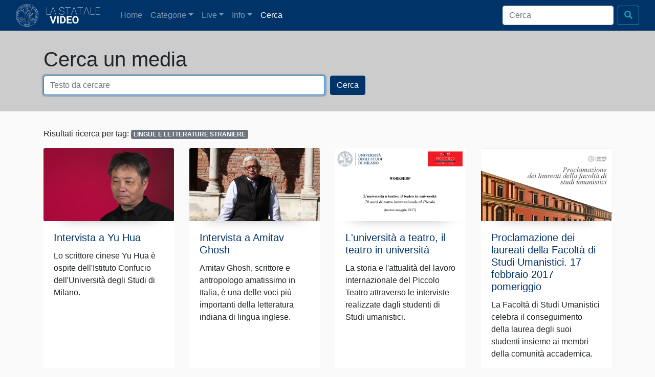

--- FILE ---
content_type: text/html; charset=UTF-8
request_url: https://video.unimi.it/search/?tag=lingue%20e%20letterature%20straniere
body_size: 9127
content:
<!DOCTYPE html>
<html lang="en-US" class="no-js no-svg">
<head>
  <title>La Statale Video</title>
  <meta charset="UTF-8">
  <meta http-equiv="X-UA-Compatible" content="IE=Edge">
  <meta name="viewport" content="width=device-width, initial-scale=1, shrink-to-fit=no">
  <link rel="shortcut icon" href="https://video.unimi.it/wp-content/themes/vp/favicon.ico" />

  <link rel='dns-prefetch' href='//cdnjs.cloudflare.com' />
<link rel='dns-prefetch' href='//fonts.googleapis.com' />
<link rel='dns-prefetch' href='//s.w.org' />
		<script type="text/javascript">
			window._wpemojiSettings = {"baseUrl":"https:\/\/s.w.org\/images\/core\/emoji\/2.3\/72x72\/","ext":".png","svgUrl":"https:\/\/s.w.org\/images\/core\/emoji\/2.3\/svg\/","svgExt":".svg","source":{"concatemoji":"https:\/\/video.unimi.it\/wp-includes\/js\/wp-emoji-release.min.js?ver=4.8"}};
			!function(a,b,c){function d(a){var b,c,d,e,f=String.fromCharCode;if(!k||!k.fillText)return!1;switch(k.clearRect(0,0,j.width,j.height),k.textBaseline="top",k.font="600 32px Arial",a){case"flag":return k.fillText(f(55356,56826,55356,56819),0,0),b=j.toDataURL(),k.clearRect(0,0,j.width,j.height),k.fillText(f(55356,56826,8203,55356,56819),0,0),c=j.toDataURL(),b===c&&(k.clearRect(0,0,j.width,j.height),k.fillText(f(55356,57332,56128,56423,56128,56418,56128,56421,56128,56430,56128,56423,56128,56447),0,0),b=j.toDataURL(),k.clearRect(0,0,j.width,j.height),k.fillText(f(55356,57332,8203,56128,56423,8203,56128,56418,8203,56128,56421,8203,56128,56430,8203,56128,56423,8203,56128,56447),0,0),c=j.toDataURL(),b!==c);case"emoji4":return k.fillText(f(55358,56794,8205,9794,65039),0,0),d=j.toDataURL(),k.clearRect(0,0,j.width,j.height),k.fillText(f(55358,56794,8203,9794,65039),0,0),e=j.toDataURL(),d!==e}return!1}function e(a){var c=b.createElement("script");c.src=a,c.defer=c.type="text/javascript",b.getElementsByTagName("head")[0].appendChild(c)}var f,g,h,i,j=b.createElement("canvas"),k=j.getContext&&j.getContext("2d");for(i=Array("flag","emoji4"),c.supports={everything:!0,everythingExceptFlag:!0},h=0;h<i.length;h++)c.supports[i[h]]=d(i[h]),c.supports.everything=c.supports.everything&&c.supports[i[h]],"flag"!==i[h]&&(c.supports.everythingExceptFlag=c.supports.everythingExceptFlag&&c.supports[i[h]]);c.supports.everythingExceptFlag=c.supports.everythingExceptFlag&&!c.supports.flag,c.DOMReady=!1,c.readyCallback=function(){c.DOMReady=!0},c.supports.everything||(g=function(){c.readyCallback()},b.addEventListener?(b.addEventListener("DOMContentLoaded",g,!1),a.addEventListener("load",g,!1)):(a.attachEvent("onload",g),b.attachEvent("onreadystatechange",function(){"complete"===b.readyState&&c.readyCallback()})),f=c.source||{},f.concatemoji?e(f.concatemoji):f.wpemoji&&f.twemoji&&(e(f.twemoji),e(f.wpemoji)))}(window,document,window._wpemojiSettings);
		</script>
		<style type="text/css">
img.wp-smiley,
img.emoji {
	display: inline !important;
	border: none !important;
	box-shadow: none !important;
	height: 1em !important;
	width: 1em !important;
	margin: 0 .07em !important;
	vertical-align: -0.1em !important;
	background: none !important;
	padding: 0 !important;
}
</style>
<link rel='stylesheet' id='sanserif_css-css'  href='//fonts.googleapis.com/css?family=Open+Sans%3A300%2C400%2C600%2C700&#038;ver=4.8' type='text/css' media='all' />
<link rel='stylesheet' id='font-awesome-css'  href='https://video.unimi.it/wp-content/themes/vp/vendor/components-font-awesome/css/fontawesome-all.min.css?ver=4.8' type='text/css' media='all' />
<link rel='stylesheet' id='main-style-css'  href='https://video.unimi.it/wp-content/themes/vp/styles/main.css?ver=4.8' type='text/css' media='all' />
<script type='text/javascript' src='//cdnjs.cloudflare.com/ajax/libs/babel-polyfill/6.26.0/polyfill.js?ver=4.8'></script>
<script type='text/javascript' src='https://video.unimi.it/wp-content/themes/vp/vendor/jquery/dist/jquery.js?ver=4.8'></script>
<script type='text/javascript' src='https://video.unimi.it/wp-content/themes/vp/vendor/tether/dist/js/tether.js?ver=4.8'></script>
<script type='text/javascript' src='https://video.unimi.it/wp-content/themes/vp/vendor/modernizr/modernizr.js?ver=4.8'></script>
<script type='text/javascript' src='https://video.unimi.it/wp-content/themes/vp/vendor/popper.js/dist/umd/popper.js?ver=4.8'></script>
<script type='text/javascript' src='https://video.unimi.it/wp-content/themes/vp/vendor/bootstrap/dist/js/bootstrap.js?ver=4.8'></script>
<link rel='https://api.w.org/' href='https://video.unimi.it/wp-json/' />
<link rel="EditURI" type="application/rsd+xml" title="RSD" href="https://video.unimi.it/xmlrpc.php?rsd" />
<link rel="wlwmanifest" type="application/wlwmanifest+xml" href="https://video.unimi.it/wp-includes/wlwmanifest.xml" /> 
<meta name="generator" content="WordPress 4.8" />
<link rel="canonical" href="https://video.unimi.it/search/" />
<link rel='shortlink' href='https://video.unimi.it/?p=37' />
<link rel="alternate" type="application/json+oembed" href="https://video.unimi.it/wp-json/oembed/1.0/embed?url=https%3A%2F%2Fvideo.unimi.it%2Fsearch%2F" />
<link rel="alternate" type="text/xml+oembed" href="https://video.unimi.it/wp-json/oembed/1.0/embed?url=https%3A%2F%2Fvideo.unimi.it%2Fsearch%2F&#038;format=xml" />
  <!--[if IE 9]>
    <link href="https://cdn.jsdelivr.net/gh/coliff/bootstrap-ie8/css/bootstrap-ie9.min.css" rel="stylesheet">
  <![endif]-->
  <!--[if lte IE 8]>
    <link href="https://cdn.jsdelivr.net/gh/coliff/bootstrap-ie8/css/bootstrap-ie8.min.css" rel="stylesheet">
    <script src="https://cdn.jsdelivr.net/g/html5shiv@3.7.3"></script>
  <![endif]-->

    <!--IFRAME RESPONSES PER LIVE PANOPTO-->
    <style>
        .responsive-iframe {
            position: relative;
            width: 100%;
            height: 0;
            padding-bottom: 56.25%; /* Aspect ratio 16:9 */
        }
        .responsive-iframe iframe {
            position: absolute;
            width: 100%;
            height: 100%;
            top: 0;
            left: 0;
            border: 0;
        }
    </style>


	<!-- Google tag (gtag.js) -->
	<script async src="https://www.googletagmanager.com/gtag/js?id=G-JDWFK7ZR4J"></script>
	<script>
	  window.dataLayer = window.dataLayer || [];
	  function gtag(){dataLayer.push(arguments);}
	  gtag('js', new Date());
	
	  gtag('config', 'G-JDWFK7ZR4J');
	</script>

</head>
<body class="page-template-default page page-id-37 page-search">
  <header class="navbar navbar-dark navbar-expand-lg  bg-primary bg-faded">
    <div class="container-fluid">
      <img src="https://video.unimi.it/wp-content/themes/vp/images/minerva.svg" class="d-none d-sm-block float-left pr-3" style="width: 60px;">
      <a class="navbar-brand" href="/" style="width:120px">
                 <svg style="vertical-align: middle; height: 2rem;" viewBox="0 0 187.65 57.3" fill="white"><title>La Statale | Video</title><g id="Layer_2" data-name="Layer 2"><g id="Layer_1-2" data-name="Layer 1"><path d="M1,25H14.1V26H0V.35H1Z"/><path d="M23.26,2.85,22.75,1.3l-.51,1.55L13.64,26h-1L22.17.35h1.16L32.89,26h-1Z"/><path d="M60.94,19.81A4.85,4.85,0,0,0,60.18,17a6.49,6.49,0,0,0-2.41-2,25.94,25.94,0,0,0-5-1.79,23.62,23.62,0,0,1-5-1.84,6.5,6.5,0,0,1-2.43-2.16,5.48,5.48,0,0,1-.78-3A5.38,5.38,0,0,1,47,1.73,10.12,10.12,0,0,1,53.1,0a9.9,9.9,0,0,1,4.42,1,7.18,7.18,0,0,1,3,2.69,7.31,7.31,0,0,1,1.07,3.91h-1a6.06,6.06,0,0,0-2.11-4.74A7.93,7.93,0,0,0,53.1,1a9.09,9.09,0,0,0-5.45,1.5,4.5,4.5,0,0,0-2.09,3.77,4.49,4.49,0,0,0,1.81,3.71,17.07,17.07,0,0,0,6,2.49,18.37,18.37,0,0,1,6.1,2.5,5.74,5.74,0,0,1,2.46,4.86,5.6,5.6,0,0,1-1.09,3.41,7,7,0,0,1-3.09,2.3,11.94,11.94,0,0,1-4.5.81,12.84,12.84,0,0,1-5-.93,7.16,7.16,0,0,1-3.33-2.62,7.23,7.23,0,0,1-1.11-4h1a5.72,5.72,0,0,0,2.35,4.89,10.08,10.08,0,0,0,6.14,1.74,9.41,9.41,0,0,0,5.53-1.54A4.69,4.69,0,0,0,60.94,19.81Z"/><path d="M83.94,1.3H74.62V26h-1V1.3H64.35V.35H83.94Z"/><path d="M96.45,2.85,95.94,1.3l-.51,1.55L86.84,26h-1L95.36.35h1.16L106.08,26h-1Z"/><path d="M127.23,1.3h-9.32V26h-1V1.3h-9.31V.35h19.58Z"/><path d="M139.75,2.85l-.51-1.55-.51,1.55L130.13,26h-1L138.66.35h1.16L149.38,26h-1Z"/><path d="M154.46,25h13.13V26h-14.1V.35h1Z"/><path d="M185.85,13.25H173V25h14.63V26H172.07V.35h15.58v1H173v11h12.83Z"/><path d="M22.71,50.6l5.8-19.25h5.87L25.47,57H20l-8.87-25.6h5.85Z"/><path d="M42.39,57H37.12V31.35h5.27Z"/><path d="M47.28,57V31.35h7.88a12,12,0,0,1,6,1.52,10.59,10.59,0,0,1,4.16,4.33,13.29,13.29,0,0,1,1.5,6.37v1.18a13.33,13.33,0,0,1-1.47,6.34,10.55,10.55,0,0,1-4.14,4.31,12.13,12.13,0,0,1-6,1.55Zm5.27-21.33V52.71H55.1a5.71,5.71,0,0,0,4.73-2A9.13,9.13,0,0,0,61.5,44.9V43.55a9.25,9.25,0,0,0-1.62-5.91,5.67,5.67,0,0,0-4.72-2Z"/><path d="M86.08,45.85H76v6.86H87.83V57H70.68V31.35H87.8v4.27H76v6.1H86.08Z"/><path d="M112,44.73a15.48,15.48,0,0,1-1.33,6.63,10.15,10.15,0,0,1-3.83,4.39,11.28,11.28,0,0,1-11.38,0,10.25,10.25,0,0,1-3.87-4.37,15.18,15.18,0,0,1-1.39-6.53V43.6A15.34,15.34,0,0,1,91.52,37a10,10,0,0,1,3.85-4.41,11.26,11.26,0,0,1,11.37,0A10.09,10.09,0,0,1,110.59,37,15.32,15.32,0,0,1,112,43.59Zm-5.34-1.16a10.79,10.79,0,0,0-1.44-6.12,5.1,5.1,0,0,0-8.21,0,10.66,10.66,0,0,0-1.46,6.06v1.25a10.91,10.91,0,0,0,1.44,6.08,5.05,5.05,0,0,0,8.23.08,10.81,10.81,0,0,0,1.44-6.07Z"/></g></g></svg>
              </a>
      <button class="navbar-toggler" type="button" data-toggle="collapse" data-target="#navbarNav" aria-controls="navbarNav" aria-expanded="false" aria-label="Toggle navigation">
        <span class="navbar-toggler-icon"></span>
      </button>
      <div class="collapse navbar-collapse" id="navbarNav">
        <ul class="navbar-nav mr-auto mt-2 mt-lg-0">
          <li class="nav-item">
            <a class="nav-link" href="/">Home <span class="sr-only">(current)</span></a>
          </li>
          <li class="nav-item dropdown">
            <a class="nav-link dropdown-toggle" href="#" id="navbarDropdownMenuLink" data-toggle="dropdown" aria-haspopup="true" aria-expanded="false">Categorie</a>
            <div class="dropdown-menu" aria-labelledby="navbarDropdownMenuLink">
              <a class="dropdown-item" href="/categoria/Ateneo">Ateneo</a><a class="dropdown-item" href="/categoria/Convegni">Convegni</a><a class="dropdown-item" href="/categoria/Didattica">Didattica</a><a class="dropdown-item" href="/categoria/Documentari">Documentari</a><a class="dropdown-item" href="/categoria/Podcast">Podcast</a><a class="dropdown-item" href="/categoria/Ricerca">Ricerca</a>              <div class="dropdown-divider"></div>
              <a class="dropdown-item" href="/speciali">Progetti speciali</a>
              <!--a class="dropdown-item" href="/esterne">Piattaforme esterne - ca cancellare</a-->
            </div>
          </li>
          <li class="nav-item dropdown">
            <a class="nav-link dropdown-toggle" href="#" id="navbarDropdownMenuLink" data-toggle="dropdown" aria-haspopup="true" aria-expanded="false">Live</a>
            <div class="dropdown-menu" aria-labelledby="navbarDropdownMenuLink">
              <a class="dropdown-item" href="/live">Programmazione</a>
              <a class="dropdown-item" href="/live-archivio">Archivio</a>
              <a class="dropdown-item" href="/live/lecturec">In diretta dalle aule</a>
            </div>
          </li>
          <li class="nav-item dropdown">
            <a class="nav-link dropdown-toggle" href="#" id="navbarDropdownMenuLink" data-toggle="dropdown" aria-haspopup="true" aria-expanded="false">Info</a>
            <div class="dropdown-menu" aria-labelledby="navbarDropdownMenuLink">
              <a class="dropdown-item" href="/il-portale">Il portale</a>
              <a class="dropdown-item" href="/servizi">Richiesta servizi audiovideo</a>
              <a class="dropdown-item" href="/spazi-e-infrastrutture">Spazi e infrastrutture</a>
              <a class="dropdown-item" href="/contatti">Contatti</a>
            </div>
          </li>
          <li class="nav-item active">
            <a class="nav-link" href="/search">Cerca</a>
          </li>
        </ul>

        <form class="form-inline my-2 my-lg-0" action="/search" method="post">
          <input class="form-control mr-sm-2" name="keywords" type="search" placeholder="Cerca" aria-label="Cerca">
          <button class="btn btn-outline-info my-2 my-sm-0" type="submit"><span class="fa fa-search"></span></button>
        </form>
      </div>
    </div>
  </header>
  <section class="full-width" style="padding: 2em 0; background-color: #ccc;">
  <div class="container">
    <h2 class="display-4">Cerca un media</h2>
    <form method="post" action="/search">
      <div class="form-row">
        <div class="col">
          <input type="text" name="keywords" class="form-control" placeholder="Testo da cercare" autofocus>
        </div>
        <div class="col">
          <button type="submit" class="btn btn-primary">Cerca</button>
        </div>
      </div>
    </form>
  </div>
</section>
  <section class="full-width" style="margin-top: 2em; ">
    <div class="container">
                    <p>Risultati ricerca per tag: <span class="badge badge-secondary">LINGUE E LETTERATURE STRANIERE</span></p>
      
      <div class="row"><div class="col-xs-12 col-md-6 col-lg-3" style="margin-bottom: 1em;"><div class="card h-100 bg-didattica"><a href="/media/721"><img class="card-img-top" src="https://video.unimi.it/wp-content/thumbs/media721.jpg"></a><div class="card-body"><h5 class="card-title"><a href="/media/721">Intervista a Yu Hua</a></h5><p class="card-text">Lo scrittore cinese Yu Hua è ospite dell'Istituto Confucio dell'Università degli Studi di Milano.</p></div><div class="card-footer"><small class="text-muted"><span class="float-sm-left"><span class="fa fa-video"></span> <span class="fa fa-square color-didattica"></span> <a href="/categoria/didattica">Didattica</a></span> <span class="float-sm-right">2018</span></small></div></div></div><div class="col-xs-12 col-md-6 col-lg-3" style="margin-bottom: 1em;"><div class="card h-100 bg-didattica"><a href="/media/620"><img class="card-img-top" src="https://video.unimi.it/wp-content/thumbs/media620.jpg"></a><div class="card-body"><h5 class="card-title"><a href="/media/620">Intervista a Amitav Ghosh</a></h5><p class="card-text">Amitav Ghosh, scrittore e antropologo amatissimo in Italia, è una delle voci più importanti della letteratura indiana di lingua inglese.</p></div><div class="card-footer"><small class="text-muted"><span class="float-sm-left"><span class="fa fa-video"></span> <span class="fa fa-square color-didattica"></span> <a href="/categoria/didattica">Didattica</a></span> <span class="float-sm-right">2017</span></small></div></div></div><div class="col-xs-12 col-md-6 col-lg-3" style="margin-bottom: 1em;"><div class="card h-100 bg-didattica"><a href="/media/629"><img class="card-img-top" src="https://video.unimi.it/wp-content/thumbs/media629.jpg"></a><div class="card-body"><h5 class="card-title"><a href="/media/629">L'università a teatro, il teatro in università</a></h5><p class="card-text">La storia e l'attualità del lavoro internazionale del Piccolo Teatro attraverso le interviste realizzate dagli studenti di Studi umanistici.</p></div><div class="card-footer"><small class="text-muted"><span class="float-sm-left"><span class="fa fa-video"></span> <span class="fa fa-square color-didattica"></span> <a href="/categoria/didattica">Didattica</a></span> <span class="float-sm-right">2017</span></small></div></div></div><div class="col-xs-12 col-md-6 col-lg-3" style="margin-bottom: 1em;"><div class="card h-100 bg-ateneo"><a href="/media/593"><img class="card-img-top" src="https://video.unimi.it/wp-content/thumbs/media593.jpg"></a><div class="card-body"><h5 class="card-title"><a href="/media/593">Proclamazione dei laureati della Facoltà di Studi Umanistici. 17 febbraio 2017 pomeriggio</a></h5><p class="card-text">La Facoltà di Studi Umanistici celebra il conseguimento della laurea degli suoi studenti insieme ai membri della comunità accademica.</p></div><div class="card-footer"><small class="text-muted"><span class="float-sm-left"><span class="fa fa-video"></span> <span class="fa fa-square color-ateneo"></span> <a href="/categoria/ateneo">Ateneo</a></span> <span class="float-sm-right">2017</span></small></div></div></div><div class="col-xs-12 col-md-6 col-lg-3" style="margin-bottom: 1em;"><div class="card h-100 bg-didattica"><a href="/media/581"><img class="card-img-top" src="https://video.unimi.it/wp-content/thumbs/media581.jpg"></a><div class="card-body"><h5 class="card-title"><a href="/media/581">Shakespeare 400. A caccia di un nuovo pubblico</a></h5><p class="card-text">Tavola rotonda con Marco Ghelardi, Massimo Navone e Riccardo Mallus. Modera Margaret Rose.</p></div><div class="card-footer"><small class="text-muted"><span class="float-sm-left"><span class="fa fa-video"></span> <span class="fa fa-square color-didattica"></span> <a href="/categoria/didattica">Didattica</a></span> <span class="float-sm-right">2016</span></small></div></div></div><div class="col-xs-12 col-md-6 col-lg-3" style="margin-bottom: 1em;"><div class="card h-100 bg-didattica"><a href="/media/628"><img class="card-img-top" src="https://video.unimi.it/wp-content/thumbs/media628.jpg"></a><div class="card-body"><h5 class="card-title"><a href="/media/628">Intervista a Gao Xingjian</a></h5><p class="card-text">Il Premio Nobel per la Letteratura è ospite della Statale per il convegno internazionale CONfini, CONtatti, CONfronti.</p></div><div class="card-footer"><small class="text-muted"><span class="float-sm-left"><span class="fa fa-video"></span> <span class="fa fa-square color-didattica"></span> <a href="/categoria/didattica">Didattica</a></span> <span class="float-sm-right">2016</span></small></div></div></div><div class="col-xs-12 col-md-6 col-lg-3" style="margin-bottom: 1em;"><div class="card h-100 bg-ateneo"><a href="/media/471"><img class="card-img-top" src="https://video.unimi.it/wp-content/thumbs/media471.jpg"></a><div class="card-body"><h5 class="card-title"><a href="/media/471">Aspettando la VQR. Criticità della valutazione in area umanistica</a></h5><p class="card-text">I criteri di valutazione della ricerca accademica, in particolare umanistica, in vista delle prossime direttive dell'ANVUR.</p></div><div class="card-footer"><small class="text-muted"><span class="float-sm-left"><span class="fa fa-video"></span> <span class="fa fa-square color-ateneo"></span> <a href="/categoria/ateneo">Ateneo</a></span> <span class="float-sm-right">2015</span></small></div></div></div><div class="col-xs-12 col-md-6 col-lg-3" style="margin-bottom: 1em;"><div class="card h-100 bg-convegni"><a href="/media/455"><img class="card-img-top" src="https://video.unimi.it/wp-content/thumbs/media455.jpg"></a><div class="card-body"><h5 class="card-title"><a href="/media/455">Espaces réels et imaginaires au Québec et en Acadie: enjeux culturels, linguistiques et géographiques</a></h5><p class="card-text">Giornata di studi promossa dal Dipartimento di Scienze della Mediazione Linguistica e di Studi Interculturali con Do.Ri.F Università.</p></div><div class="card-footer"><small class="text-muted"><span class="float-sm-left"><span class="fa fa-headphones"></span> <span class="fa fa-square color-convegni"></span> <a href="/categoria/convegni">Convegni</a></span> <span class="float-sm-right">2015</span></small></div></div></div><div class="col-xs-12 col-md-6 col-lg-3" style="margin-bottom: 1em;"><div class="card h-100 bg-convegni"><a href="/media/441"><img class="card-img-top" src="https://video.unimi.it/wp-content/thumbs/media441.jpg"></a><div class="card-body"><h5 class="card-title"><a href="/media/441">LSP research, teaching and translation across languages and cultures</a></h5><p class="card-text">Clavier is a research group including a network of Italian universities with an interest in corpus analysis and discourse analysis.</p></div><div class="card-footer"><small class="text-muted"><span class="float-sm-left"><span class="fa fa-headphones"></span> <span class="fa fa-square color-convegni"></span> <a href="/categoria/convegni">Convegni</a></span> <span class="float-sm-right">2014</span></small></div></div></div><div class="col-xs-12 col-md-6 col-lg-3" style="margin-bottom: 1em;"><div class="card h-100 bg-convegni"><a href="/media/391"><img class="card-img-top" src="https://video.unimi.it/wp-content/thumbs/media391.jpg"></a><div class="card-body"><h5 class="card-title"><a href="/media/391">Wenxin Duihua. Dialogue on The Literary Mind / The Core of Writing</a></h5><p class="card-text">Una giornata dedicata ad aprire un Dialogo (duihua) tra studiosi europei e cinesi sui temi della scrittura dal punto di vista cinese.</p></div><div class="card-footer"><small class="text-muted"><span class="float-sm-left"><span class="fa fa-headphones"></span> <span class="fa fa-square color-convegni"></span> <a href="/categoria/convegni">Convegni</a></span> <span class="float-sm-right">2014</span></small></div></div></div><div class="col-xs-12 col-md-6 col-lg-3" style="margin-bottom: 1em;"><div class="card h-100 bg-convegni"><a href="/media/372"><img class="card-img-top" src="https://video.unimi.it/wp-content/thumbs/media372.jpg"></a><div class="card-body"><h5 class="card-title"><a href="/media/372">Analyse du discours et argumentation. Approches méthodologiques et corpus en confrontation</a></h5><p class="card-text">Giornata di studi promossa dal Dipartimento di Scienze della Mediazione Linguistica e di Studi Interculturali.</p></div><div class="card-footer"><small class="text-muted"><span class="float-sm-left"><span class="fa fa-video"></span> <span class="fa fa-square color-convegni"></span> <a href="/categoria/convegni">Convegni</a></span> <span class="float-sm-right">2014</span></small></div></div></div><div class="col-xs-12 col-md-6 col-lg-3" style="margin-bottom: 1em;"><div class="card h-100 bg-didattica"><a href="/media/365"><img class="card-img-top" src="https://video.unimi.it/wp-content/thumbs/media365.jpg"></a><div class="card-body"><h5 class="card-title"><a href="/media/365">Functions in Texts and Translations</a></h5><p class="card-text">Conferenza in inglese di Christiane Nord per il Corso di laurea in Mediazione Linguistica e Culturale.</p></div><div class="card-footer"><small class="text-muted"><span class="float-sm-left"><span class="fa fa-video"></span> <span class="fa fa-square color-didattica"></span> <a href="/categoria/didattica">Didattica</a></span> <span class="float-sm-right">2014</span></small></div></div></div><div class="col-xs-12 col-md-6 col-lg-3" style="margin-bottom: 1em;"><div class="card h-100 bg-ateneo"><a href="/media/346"><img class="card-img-top" src="https://video.unimi.it/wp-content/thumbs/media346.jpg"></a><div class="card-body"><h5 class="card-title"><a href="/media/346">Premiazione del Concorso Juan Montalvo 2013</a></h5><p class="card-text">Il concorso letterario e fotografico nasce dalla volontà di emancipare la storia del mondo dallo sguardo unilaterale europeo.</p></div><div class="card-footer"><small class="text-muted"><span class="float-sm-left"><span class="fa fa-video"></span> <span class="fa fa-square color-ateneo"></span> <a href="/categoria/ateneo">Ateneo</a></span> <span class="float-sm-right">2013</span></small></div></div></div><div class="col-xs-12 col-md-6 col-lg-3" style="margin-bottom: 1em;"><div class="card h-100 bg-didattica"><a href="/media/362"><img class="card-img-top" src="https://video.unimi.it/wp-content/thumbs/media362.jpg"></a><div class="card-body"><h5 class="card-title"><a href="/media/362">Yan Lianke</a></h5><p class="card-text">Intervista allo scrittore cinese Yan Lianke, ospite dell'Istituto Confucio, a cura della sinologa e traduttrice Silvia Pozzi.</p></div><div class="card-footer"><small class="text-muted"><span class="float-sm-left"><span class="fa fa-video"></span> <span class="fa fa-square color-didattica"></span> <a href="/categoria/didattica">Didattica</a></span> <span class="float-sm-right">2013</span></small></div></div></div><div class="col-xs-12 col-md-6 col-lg-3" style="margin-bottom: 1em;"><div class="card h-100 bg-didattica"><a href="/media/260"><img class="card-img-top" src="https://video.unimi.it/wp-content/thumbs/media260.jpg"></a><div class="card-body"><h5 class="card-title"><a href="/media/260">Françoise Vergès</a></h5><p class="card-text">Intervista a Françoise Vergès, politologa di origine reunionese e presidente del "Comité pour la mémoire et l'histoire de l'esclavage".</p></div><div class="card-footer"><small class="text-muted"><span class="float-sm-left"><span class="fa fa-video"></span> <span class="fa fa-square color-didattica"></span> <a href="/categoria/didattica">Didattica</a></span> <span class="float-sm-right">2013</span></small></div></div></div><div class="col-xs-12 col-md-6 col-lg-3" style="margin-bottom: 1em;"><div class="card h-100 bg-convegni"><a href="/media/277"><img class="card-img-top" src="https://video.unimi.it/wp-content/thumbs/media277.jpg"></a><div class="card-body"><h5 class="card-title"><a href="/media/277">Narrazioni di schiavitù e migrazioni tra Africa e Americhe</a></h5><p class="card-text">La giornata si propone come uno sguardo aperto sulle diverse narrazioni della schiavitù come ferita del passato e del presente.</p></div><div class="card-footer"><small class="text-muted"><span class="float-sm-left"><span class="fa fa-video"></span> <span class="fa fa-square color-convegni"></span> <a href="/categoria/convegni">Convegni</a></span> <span class="float-sm-right">2013</span></small></div></div></div><div class="col-xs-12 col-md-6 col-lg-3" style="margin-bottom: 1em;"><div class="card h-100 bg-convegni"><a href="/media/263"><img class="card-img-top" src="https://video.unimi.it/wp-content/thumbs/media263.jpg"></a><div class="card-body"><h5 class="card-title"><a href="/media/263">Cultura Cubana Hoy. Incontro con Miguel Barnet</a></h5><p class="card-text">L'opera narrativa di Miguel Barnet incarna la cubanidad all'interno del complesso scenario sociopolitico latinoamericano contemporaneo.</p></div><div class="card-footer"><small class="text-muted"><span class="float-sm-left"><span class="fa fa-video"></span> <span class="fa fa-square color-convegni"></span> <a href="/categoria/convegni">Convegni</a></span> <span class="float-sm-right">2013</span></small></div></div></div><div class="col-xs-12 col-md-6 col-lg-3" style="margin-bottom: 1em;"><div class="card h-100 bg-didattica"><a href="/media/251"><img class="card-img-top" src="https://video.unimi.it/wp-content/thumbs/media251.jpg"></a><div class="card-body"><h5 class="card-title"><a href="/media/251">Miguel Barnet</a></h5><p class="card-text">Che cosa significa "fare cultura" a Cuba? Qual è il ruolo dell'intellettuale di fronte alle trasformazioni della contemporaneità?</p></div><div class="card-footer"><small class="text-muted"><span class="float-sm-left"><span class="fa fa-video"></span> <span class="fa fa-square color-didattica"></span> <a href="/categoria/didattica">Didattica</a></span> <span class="float-sm-right">2013</span></small></div></div></div><div class="col-xs-12 col-md-6 col-lg-3" style="margin-bottom: 1em;"><div class="card h-100 bg-convegni"><a href="/media/264"><img class="card-img-top" src="https://video.unimi.it/wp-content/thumbs/media264.jpg"></a><div class="card-body"><h5 class="card-title"><a href="/media/264">Tabucchi o del Novecento</a></h5><p class="card-text">Giornata di studi in ricordo dello scrittore Antonio Tabucchi, organizzata dalla Cattedra di Letteratura Portoghese e Brasiliana.</p></div><div class="card-footer"><small class="text-muted"><span class="float-sm-left"><span class="fa fa-video"></span> <span class="fa fa-square color-convegni"></span> <a href="/categoria/convegni">Convegni</a></span> <span class="float-sm-right">2013</span></small></div></div></div><div class="col-xs-12 col-md-6 col-lg-3" style="margin-bottom: 1em;"><div class="card h-100 bg-didattica"><a href="/media/239"><img class="card-img-top" src="https://video.unimi.it/wp-content/thumbs/media239.jpg"></a><div class="card-body"><h5 class="card-title"><a href="/media/239">Lo Shodo è Arte</a></h5><p class="card-text">Conferenza e workshop dimostrativi di calligrafia giapponese presso il Polo di Mediazione Interculturale e Comunicazione.</p></div><div class="card-footer"><small class="text-muted"><span class="float-sm-left"><span class="fa fa-video"></span> <span class="fa fa-square color-didattica"></span> <a href="/categoria/didattica">Didattica</a></span> <span class="float-sm-right">2013</span></small></div></div></div><div class="col-xs-12 col-md-6 col-lg-3" style="margin-bottom: 1em;"><div class="card h-100 bg-didattica"><a href="/media/210"><img class="card-img-top" src="https://video.unimi.it/wp-content/thumbs/media210.jpg"></a><div class="card-body"><h5 class="card-title"><a href="/media/210">Hamlet in viaggio</a></h5><p class="card-text">Laboratorio/Performance di Firenza Guidi e incontro con Valter Malosti e Federica Fracassi. </p></div><div class="card-footer"><small class="text-muted"><span class="float-sm-left"><span class="fa fa-video"></span> <span class="fa fa-square color-didattica"></span> <a href="/categoria/didattica">Didattica</a></span> <span class="float-sm-right">2012</span></small></div></div></div><div class="col-xs-12 col-md-6 col-lg-3" style="margin-bottom: 1em;"><div class="card h-100 bg-didattica"><a href="/media/180"><img class="card-img-top" src="https://video.unimi.it/wp-content/thumbs/media180.jpg"></a><div class="card-body"><h5 class="card-title"><a href="/media/180">Paco Ignacio Taibo II a Sesto</a></h5><p class="card-text">Il noto autore messicano è ospite del dipartimento di Scienze della Mediazione Linguistica e di Studi Culturali.</p></div><div class="card-footer"><small class="text-muted"><span class="float-sm-left"><span class="fa fa-headphones"></span> <span class="fa fa-square color-didattica"></span> <a href="/categoria/didattica">Didattica</a></span> <span class="float-sm-right">2012</span></small></div></div></div><div class="col-xs-12 col-md-6 col-lg-3" style="margin-bottom: 1em;"><div class="card h-100 bg-convegni"><a href="/media/156"><img class="card-img-top" src="https://video.unimi.it/wp-content/thumbs/media156.jpg"></a><div class="card-body"><h5 class="card-title"><a href="/media/156">Migrazione, diaspora, esilio in America Latina</a></h5><p class="card-text">Al centro del dibattito opere di autori come Luisa Valenzuela, Maria Zambrano Reina Roffé e Margarita Mateo Palmer.</p></div><div class="card-footer"><small class="text-muted"><span class="float-sm-left"><span class="fa fa-headphones"></span> <span class="fa fa-square color-convegni"></span> <a href="/categoria/convegni">Convegni</a></span> <span class="float-sm-right">2012</span></small></div></div></div><div class="col-xs-12 col-md-6 col-lg-3" style="margin-bottom: 1em;"><div class="card h-100 bg-convegni"><a href="/media/159"><img class="card-img-top" src="https://video.unimi.it/wp-content/thumbs/media159.jpg"></a><div class="card-body"><h5 class="card-title"><a href="/media/159">Shakespeare nei labirinti del contemporaneo</a></h5><p class="card-text">I molti allestimenti shakespeariani presentati sui palcoscenici milanesi negli ultimi vent'anni.</p></div><div class="card-footer"><small class="text-muted"><span class="float-sm-left"><span class="fa fa-video"></span> <span class="fa fa-square color-convegni"></span> <a href="/categoria/convegni">Convegni</a></span> <span class="float-sm-right">2012</span></small></div></div></div><div class="col-xs-12 col-md-6 col-lg-3" style="margin-bottom: 1em;"><div class="card h-100 bg-didattica"><a href="/media/161"><img class="card-img-top" src="https://video.unimi.it/wp-content/thumbs/media161.jpg"></a><div class="card-body"><h5 class="card-title"><a href="/media/161">Mo Yan</a></h5><p class="card-text">Autore tra i più prolifici e apprezzati sia in Cina che all’estero, Guan Moye, in arte Mo Yan ("senza parole") incontra i lettori.</p></div><div class="card-footer"><small class="text-muted"><span class="float-sm-left"><span class="fa fa-video"></span> <span class="fa fa-square color-didattica"></span> <a href="/categoria/didattica">Didattica</a></span> <span class="float-sm-right">2010</span></small></div></div></div><div class="col-xs-12 col-md-6 col-lg-3" style="margin-bottom: 1em;"><div class="card h-100 bg-didattica"><a href="/media/162"><img class="card-img-top" src="https://video.unimi.it/wp-content/thumbs/media162.jpg"></a><div class="card-body"><h5 class="card-title"><a href="/media/162">Zhu Wen</a></h5><p class="card-text">Classe 1967, scrittore e cineasta (premiato a Venezia e a Berlino), è tra le figure più note e discusse in Cina.</p></div><div class="card-footer"><small class="text-muted"><span class="float-sm-left"><span class="fa fa-video"></span> <span class="fa fa-square color-didattica"></span> <a href="/categoria/didattica">Didattica</a></span> <span class="float-sm-right">2010</span></small></div></div></div><div class="col-xs-12 col-md-6 col-lg-3" style="margin-bottom: 1em;"><div class="card h-100 bg-ateneo"><a href="/media/23"><img class="card-img-top" src="https://video.unimi.it/wp-content/thumbs/media23.jpg"></a><div class="card-body"><h5 class="card-title"><a href="/media/23">Flauto di vento</a></h5><p class="card-text">Dal Teatro Filodrammatici al Polo di Mediazione Linguistica e Culturale. Conferenza-spettacolo son et lumière di Luca Scarlini.</p></div><div class="card-footer"><small class="text-muted"><span class="float-sm-left"><span class="fa fa-video"></span> <span class="fa fa-square color-ateneo"></span> <a href="/categoria/ateneo">Ateneo</a></span> <span class="float-sm-right">2010</span></small></div></div></div><div class="col-xs-12 col-md-6 col-lg-3" style="margin-bottom: 1em;"><div class="card h-100 bg-ateneo"><a href="/media/280"><img class="card-img-top" src="https://video.unimi.it/wp-content/thumbs/media280.jpg"></a><div class="card-body"><h5 class="card-title"><a href="/media/280">Inaugurazione dell'Istituto Confucio dell'Università degli Studi di Milano</a></h5><p class="card-text">Nato dalla collaborazione con la Liaoning Normal University e l'Ufficio nazionale per la diffusione della lingua cinese di Pechino.</p></div><div class="card-footer"><small class="text-muted"><span class="float-sm-left"><span class="fa fa-video"></span> <span class="fa fa-square color-ateneo"></span> <a href="/categoria/ateneo">Ateneo</a></span> <span class="float-sm-right">2009</span></small></div></div></div><div class="col-xs-12 col-md-6 col-lg-3" style="margin-bottom: 1em;"><div class="card h-100 bg-didattica"><a href="/media/309"><img class="card-img-top" src="https://video.unimi.it/wp-content/thumbs/media309.jpg"></a><div class="card-body"><h5 class="card-title"><a href="/media/309">Yu Hua</a></h5><p class="card-text">Lo scrittore cinese Yu Hua è ospite del Polo di Sesto ed incontra gli studenti italiani e cinesi, introdotto da Alessandra Lavagnino.</p></div><div class="card-footer"><small class="text-muted"><span class="float-sm-left"><span class="fa fa-headphones"></span> <span class="fa fa-square color-didattica"></span> <a href="/categoria/didattica">Didattica</a></span> <span class="float-sm-right">2008</span></small></div></div></div></div>        </div>
  </section>
    <!-- Global site tag (gtag.js) - Google Analytics -->
    <footer class="footer d-print-none full-width bg-dark text-white">
      <div class="container">
        <div class="pt-4">
          <img src="https://video.unimi.it/wp-content/themes/vp/images/minerva.svg" class="d-none d-sm-block float-left pr-3">
          <p style="line-height: 1em;" class="pt-2"><small>© 2026<br><a class="text-white" href="http://www.ctu.unimi.it"><strong>Ctu</strong> Centro per l’innovazione didattica e le tecnologie multimediali dell'Università degli Studi di Milano</a><br><strong><a class="text-white" href="http://www.unimi.it">Università degli Studi di Milano</a></strong><br><a class="text-white" href="/privacy">Privacy e Cookie</a> / <a class="text-white" href="/copyright">Copyright</a></small></p>
        </div>
      </div>
    </footer>
    <script type='text/javascript' src='https://video.unimi.it/wp-includes/js/wp-embed.min.js?ver=4.8'></script>
    <script>

        //const _dati = JSON.stringify(datiJSON);
        //alert(_dati);
        _tempi = [];

        durataVideo = 0;
        //array per definire inizio di ogni capitolo
        //faccio un foreach di tr.clickable-row
        $( "tr.clickable-row" ).each(function (){
            _tempi.push($(this).attr('data-startat'));
            durataVideo+=parseInt($(this).attr('data-startat'),10);
        });
        //alert(durataVideo);

        //alert(_tempi);

        $( "tr.clickable-row:first" ).addClass( "samefile table-info" );

        const listchapters = $('[id^=chapter]');
        console.log("I capitoli sono: "+listchapters.length);



        function checkTimeAndExecute() {
            //player = $("[div^=playerPanopto]");
            const currentTime = embedApi.getCurrentTime(); // Supponendo che il player sia l'oggetto Panopto
           /* actions.forEach((actionObj, index) => {
                if (currentTime >= actionObj.time && !executedActions.includes(index)) {
                    actionObj.action(); // Esegui l'azione associata
                    executedActions.push(index); // Segna l'azione come eseguita
                }
            });*/
            var  _timeVideo= (Math.round(currentTime));
            console.log(_timeVideo);
            /*
            _tempi.forEach(function (value) {
                if (setIndex < value)
                {


                    $( "tr.clickable-row" ).each(function (){
                        $(this).removeClass("samefile table-info");
                    });

                    $( "tr.clickable-row" ).each(function (){
                        $(this).removeClass("samefile table-info");
                        if ( $(this).attr('data-startat')==setIndex)
                        {
                            $(this).addClass("samefile table-info");
                        }
                    });


                };*/

            /*for (var _pointer = 0; _pointer<_tempi.length; _pointer++){


                $( "tr.clickable-row" ).each(function (){
                    $(this).removeClass("samefile table-info");
                    console.log("rimuovo");
                });
                console.log("Pointer "+_pointer+" Tempi di pointer "+_tempi[_pointer]+ "--------- "+_timeVideo);
                console.log("---------------------------");

                if (_pointer<_tempi.length && (_timeVideo>_tempi[_pointer-1] && _timeVideo<_tempi[_pointer])) {
                    console.log("sono qui");
                    $("tr.clickable-row").eq(_pointer).addClass("samefile table-info");
                }

            }*/


            /*listchapters.forEach(

                function(){
                    console.log("riga 86: ");
                    const start = parseFloat($(this).attr('data-startat'));

                    if (_timeVideo>start){

                            listchapters.forEach(function(){
                            $(this).removeClass('samefile table-info');
                    });
                    $(this).addClass('samefile table-info');

                }


            });*/




            /*
            chapter => {
                const start = parseFloat(listchapters.getAttribute('data-startat'));

                if (currentTime >= start) {
                    listchapters.forEach(ch => ch.classList.remove('samefile table-info'));
                    chapter.classList.add('samefile table-info');
                }
            });
*/

            $('[id^=chapter]').each(

                function() {
                    console.log("riga 86: ");
                    const start = parseFloat($(this).attr('data-startat'));

                    if (_timeVideo > start) {

                        listchapters.each(function () {
                            $(this).removeClass('samefile table-info');
                        });
                        $(this).addClass('samefile table-info');

                    }

                })

        }


        $( "tr.clickable-row" ).on( "click", function() {
            //alert( $( this ).text() );
            checkid = $( this ).attr('data-cid');

            $( "tr.clickable-row" ).each(function (){
                if (checkid!==$( this ).attr('data-cid')){
                    $(this).removeClass( "samefile table-info" );
                }
            });

            $(this).addClass( "samefile table-info" );



        });
        //setInterval(checkTimeAndExecute, 1000);


    </script>

</body>
</html>
